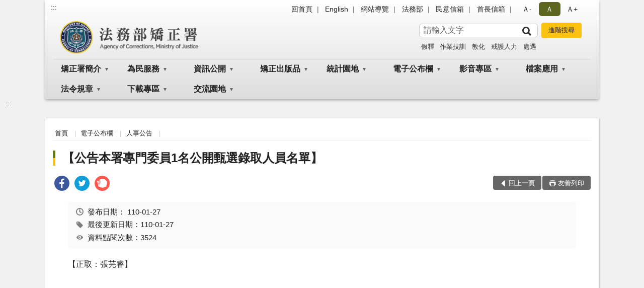

--- FILE ---
content_type: text/html; charset=utf-8
request_url: https://www.mjac.moj.gov.tw/4786/4963/4975/969245/
body_size: 18705
content:


<!doctype html>
<html lang="zh-Hant" class="no-js">
<head>
    <meta charset="utf-8">
    <meta http-equiv="X-UA-Compatible" content="IE=edge">
    <meta name="viewport" content="width=device-width, initial-scale=1">
    <meta name="format-detection" content="telephone=no">
    <meta name="Site" content="法務部矯正署">
    <meta name="Version" content="中文網">
    <meta name="PageType" content="內容頁">
    <meta name="TreeNode" content="人事公告">
    <meta name="ContentTitle" content="【公告本署專門委員1名公開甄選錄取人員名單】">

    <meta property="og:title" content="【公告本署專門委員1名公開甄選錄取人員名單】">
    <meta property="og:type" content="website" />
    <meta property="og:url" content="https://www.mjac.moj.gov.tw/4786/4963/4975/969245/" />
    <meta property="og:image" content="">
    <meta property="og:image:width" content="50%">
    <meta property="og:image:height" content="50%">
    <meta property="og:site_name" content="法務部矯正署">
    <meta property="og:description" content="【公告本署專門委員1名公開甄選錄取人員名單】" />

    <meta name="DC.Title" content="【公告本署專門委員1名公開甄選錄取人員名單】" />
    <meta name="DC.Creator" content="法務部矯正署" />
    <meta name="DC.Subject" content="【公告本署專門委員1名公開甄選錄取人員名單】" />
    <meta name="DC.Description" content="人事公告" />
    <meta name="DC.Contributor" content="法務部矯正署" />
    <meta name="DC.Type" content="文字" />
    <meta name="DC.Format" content="text" />
    <meta name="DC.Source" content="法務部矯正署" />
    <meta name="DC.Language" content="中文" />
    <meta name="DC.coverage.t.min" content="2021-01-27" />
    <meta name="DC.coverage.t.max" content="2041-01-27" />
    <meta name="DC.Publisher" content="法務部矯正署" />
    <meta name="DC.Date" content="2021-01-27" />
    <meta name="DC.Identifier" content="2.16.886.101.20003.20006" />
    <meta name="DC.Relation" content="" />
    <meta name="DC.Rights" content="法務部矯正署" />

    <meta name="Category.Theme" content="300" />
    <meta name="Category.Cake" content="600" />
    <meta name="Category.Service" content="I00" />

    <meta name="keywords" />

            <link rel="Shortcut Icon" type="image/x-icon" href="/media/27336/favicon矯正署.png" />
    <title>【公告本署專門委員1名公開甄選錄取人員名單】-人事公告-法務部矯正署</title>
    <!--HTML5 Shim and Respond.js IE8 support of HTML5 elements and media queries [if lt IE 9]>
    <script src="js/html5shiv.js"></script>
    <script src="js/respond.min.js"></script>
    <![endif]-->
    <!-- slick css-->
    <link rel="stylesheet" type="text/css" href="/Content/B/vendor/slick/slick.css" />
    <link rel="stylesheet" type="text/css" href="/Content/B/vendor/slick/slick-theme.css" />

    <!-- fancybox css -->
    <link rel="stylesheet" href="/Content/B/vendor/fancybox/fancybox.css" />

    <!-- hyUI css -->
    <link rel="stylesheet" href="/Content/B/B2_style/hyui.css">
    <link rel='stylesheet' href='/scripts/jquery-ui.css'>

    <!-- Global site tag (gtag.js) - Google Analytics -->
<script async src="https://www.googletagmanager.com/gtag/js?id=UA-38121529-1"></script>
<script>
  window.dataLayer = window.dataLayer || [];
  function gtag(){dataLayer.push(arguments);}
  gtag('js', new Date());

  gtag('config', 'UA-38121529-1');
</script>
    <!-- Google Tag Manager -->
    <script>
        (function (w, d, s, l, i) {
            w[l] = w[l] || []; w[l].push({
                'gtm.start':
                    new Date().getTime(), event: 'gtm.js'
            }); var f = d.getElementsByTagName(s)[0],
                j = d.createElement(s), dl = l != 'dataLayer' ? '&l=' + l : ''; j.async = true; j.src =
                    'https://www.googletagmanager.com/gtm.js?id=' + i + dl; f.parentNode.insertBefore(j, f);
        })(window, document, 'script', 'dataLayer', 'GTM-PVTNFB4');</script>
    <!-- End Google Tag Manager -->
<style>
    input:disabled, textarea:disabled, select:disabled {
        background-color: #f2f2f2;
    }

    .verify {
        color: blue;
    }

    .mp_slider_container,
    .marquee_container {
        position: relative;
    }
    .mp_slider_container_main {
        width: 100%;
        overflow: hidden;
        position: relative;
    }
    .slick-autoplay-toggle {
        position: absolute;
        right: 20px;
        min-width: 40px;
        top: 4.5px;
        z-index: 10;
        padding: 5px 10px;
        background: rgba(0, 0, 0, 0.7);
        color: #fff;
        border: none;
        cursor: pointer;
        font-size: 0.875rem;
        border-radius: 5px;
    }

    .marquee_container .slick-autoplay-toggle {
        right: 55px;
    }
</style>
</head>
<body>
    <!-- Google Tag Manager (noscript) -->
    <noscript>
        <iframe title="googletag" src="https://www.googletagmanager.com/ns.html?id=GTM-PVTNFB4"
                height="0" width="0" style="display:none;visibility:hidden"></iframe>
    </noscript>
    <!-- End Google Tag Manager (noscript) -->
    <!-- 直接跳主內容區 -->
    <a class="goCenter" href="#aC" tabindex="1">按Enter到主內容區</a>
    <!-- wrapper 最大寬度 -->
    <div class="wrapper">
        
<header class="header header-relative">
    <div class="container">
        <a class="accesskey" href="#aU" id="aU" accesskey="U" title="網站標題">:::</a>
        

<nav class="navigation">
    <!-- 一組ul預設靠右 可同時存在2組-->
    <ul>

                        <li>
                            <a href="/umbraco/surface/Ini/CountAndRedirectUrl?nodeId=182798" title="回首頁" target="_self" >回首頁</a>
                        </li>
                        <li>
                            <a href="/umbraco/surface/Ini/CountAndRedirectUrl?nodeId=172892" title="English(另開新視窗)" target="_blank" rel="noopener noreferrer">English</a>
                        </li>
                        <li>
                            <a href="/umbraco/surface/Ini/CountAndRedirectUrl?nodeId=182797" title="網站導覽" target="_self" >網站導覽</a>
                        </li>
                        <li>
                            <a href="/umbraco/surface/Ini/CountAndRedirectUrl?nodeId=878647" title="法務部(另開新視窗)" target="_blank" rel="noopener noreferrer">法務部</a>
                        </li>
                        <li>
                            <a href="/umbraco/surface/Ini/CountAndRedirectUrl?nodeId=652426" title="民意信箱" target="_self" >民意信箱</a>
                        </li>
                        <li>
                            <a href="/umbraco/surface/Ini/CountAndRedirectUrl?nodeId=652425" title="首長信箱" target="_self" >首長信箱</a>
                        </li>

    </ul>
    <div class="font-size">
        <ul>
            <li class="size-s">
                <a href="#" name="fontSize" role="button" aria-pressed="false" title="小字級">Ａ-</a>
            </li>
            <li class="size-m">
                <a href="#" name="fontSize" role="button" aria-pressed="true" title="中字級" class="active">Ａ</a>
            </li>
            <li class="size-l">
                <a href="#" name="fontSize" role="button" aria-pressed="false" title="大字級">Ａ+</a>
            </li>
        </ul>
    </div>
</nav>
<h1>
    <a href="/"><img src="/media/20413593/01法務部矯正署.png" alt="法務部矯正署：回首頁" /></a>
</h1>
<!-- Search Start -->
<section class="search">
    <noscript>
您的瀏覽器不支援 JavaScript 或 JavaScript已停用    </noscript>
    <form action="/5089/5105/" class="form_inline">
        <div class="form_grp">
            <label for="q">搜尋</label>
            <input name="q" id="q" type="text" placeholder="請輸入文字" accesskey="S" autocomplete="off">
            <input title="查詢" type="submit" value="查詢">
        </div>
        <div class="btn_grp">
            <input onclick="window.open('https://www.google.com.tw/advanced_search?hl=zh-TW&as_q=&num=100&as_sitesearch='+location.hostname);" type="button" value="進階搜尋" title="進階搜尋 (另開新視窗)">
        </div>
    </form>
            <div class="keywordHot">
                <ul>
                        <li>
                            <a href="/5089/5105/?q=假釋" title="假釋">假釋</a>
                        </li>
                        <li>
                            <a href="/5089/5105/?q=作業技訓" title="作業技訓">作業技訓</a>
                        </li>
                        <li>
                            <a href="/5089/5105/?q=教化" title="教化">教化</a>
                        </li>
                        <li>
                            <a href="/5089/5105/?q=戒護人力" title="戒護人力">戒護人力</a>
                        </li>
                        <li>
                            <a href="/5089/5105/?q=處遇" title="處遇">處遇</a>
                        </li>
                </ul>
            </div>
</section>
<!-- noscript -->
<noscript>
您的瀏覽器不支援JavaScript語法，JavaScript語法並不影響內容的陳述。您可使用按鍵盤上的Ctrl鍵+ (+)鍵放大/(-)鍵縮小來改變字型大小；回到上一頁可使用瀏覽器提供的 Alt+左方向鍵(←) 快速鍵功能；列印可使用瀏覽器提供的(Ctrl+P)功能。</noscript>
<!-- menu Start -->
<nav class="menu">
    <ul>
                <li>
                    <a href="https://www.mjac.moj.gov.tw/4786/4788/Normalnodelist" title="矯正署簡介" target="_self" name="menuButton" aria-expanded="false" >矯正署簡介</a>
                        <ul>
                                <li>
                                    <a href="https://www.mjac.moj.gov.tw/4786/4788/4790/92471/post" target="_self" title="沿革"  >沿革</a>
                                </li>
                                <li>
                                    <a href="https://www.mjac.moj.gov.tw/4786/4788/4794/92477/post" target="_self" title="業務職掌"  >業務職掌</a>
                                </li>
                                <li>
                                    <a href="https://www.mjac.moj.gov.tw/4786/4788/4796/92480/post" target="_self" title="署長簡介"  >署長簡介</a>
                                </li>
                                <li>
                                    <a href="https://www.mjac.moj.gov.tw/4786/4788/4798/92483/post" target="_self" title="組織架構"  >組織架構</a>
                                </li>
                                <li>
                                    <a href="https://www.mjac.moj.gov.tw/4786/4788/4800/92486/post" target="_self" title="機關導覽"  >機關導覽</a>
                                </li>
                                <li>
                                    <a href="https://www.mjac.moj.gov.tw/4786/4788/4802/1322496/post" target="_self" title="重大政策"  >重大政策</a>
                                </li>
                                <li>
                                    <a href="https://www.moj.gov.tw/2204/2205/2296/Nodelist" target="_blank" title="法務部施政重點(另開新視窗)"  rel="noopener noreferrer">法務部施政重點</a>
                                </li>
                                <li>
                                    <a href="https://www.moj.gov.tw/2204/2205/2263/Nodelist" target="_blank" title="法務部重大政策(另開新視窗)"  rel="noopener noreferrer">法務部重大政策</a>
                                </li>
                                <li>
                                    <a href="https://www.ey.gov.tw/Page/2124AB8A95F79A75" target="_blank" title="行政院重大政策(另開新視窗)"  rel="noopener noreferrer">行政院重大政策</a>
                                </li>
                                <li>
                                    <a href="https://www.ey.gov.tw/Page/D4EE9698E2D8FC64" target="_blank" title="行政院政策櫥窗(另開新視窗)"  rel="noopener noreferrer">行政院政策櫥窗</a>
                                </li>
                                <li>
                                    <a href="https://www.mjac.moj.gov.tw/4786/4788/4810/92492/post" target="_self" title="所屬機關介紹"  >所屬機關介紹</a>
                                </li>
                        </ul>

                </li>
                <li>
                    <a href="https://www.mjac.moj.gov.tw/4786/4812/Normalnodelist" title="為民服務" target="_self" name="menuButton" aria-expanded="false" >為民服務</a>
                        <ul>
                                <li>
                                    <a href="https://www.mjac.moj.gov.tw/4786/4812/4816/1693488/" target="_self" title="民意信箱"  >民意信箱</a>
                                </li>
                                <li>
                                    <a href="https://www.mjac.moj.gov.tw/4786/4812/4822/92495/post" target="_self" title="常見收容問題Q＆A"  >常見收容問題Q＆A</a>
                                </li>
                                <li>
                                    <a href="https://eservice.moj.gov.tw/1219/?Page=1&amp;PageSize=30&amp;type=441&amp;alias=depts&amp;deptName=%E7%9B%A3%E7%8D%84" target="_blank" title="單一申辦窗口(另開新視窗)"  rel="noopener noreferrer">單一申辦窗口</a>
                                </li>
                                <li>
                                    <a href="https://www.mjac.moj.gov.tw/4786/4812/4826/Lpsimplelist" target="_self" title="陳情處理規定"  >陳情處理規定</a>
                                </li>
                                <li>
                                    <a href="https://service.mjac.moj.gov.tw/" target="_blank" title="預約接見(另開新視窗)"  rel="noopener noreferrer">預約接見</a>
                                </li>
                                <li>
                                    <a href="https://prisonmuseum.moj.gov.tw/jqw_pub/" target="_blank" title="收容動態(另開新視窗)"  rel="noopener noreferrer">收容動態</a>
                                </li>
                                <li>
                                    <a href="https://shop.mjac.moj.gov.tw/" target="_blank" title="矯正商城(另開新視窗)"  rel="noopener noreferrer">矯正商城</a>
                                </li>
                                <li>
                                    <a href="https://www.mjac.moj.gov.tw/4786/4812/4834/Lpsimplelist" target="_self" title="就業資訊"  >就業資訊</a>
                                </li>
                                <li>
                                    <a href="https://www.mjac.moj.gov.tw/4786/4812/890684/Lpsimplelist" target="_self" title="公示送達"  >公示送達</a>
                                </li>
                                <li>
                                    <a href="https://www.mjac.moj.gov.tw/4786/4812/4836/Nodelist" target="_self" title="法務部教師申訴評議委員會專區" name="menuButton" aria-expanded="false" >法務部教師申訴評議委員會專區</a>
                                        <ul>
                                                <li>
                                                    <a href="https://www.mjac.moj.gov.tw/4786/4812/4836/4838/Lpsimplelist" target="_self" title="法規"  >法規</a>
                                                </li>
                                                <li>
                                                    <a href="https://www.mjac.moj.gov.tw/4786/4812/4836/4840/92504/post" target="_self" title="法務部教師申訴評議委員會作業流程"  >法務部教師申訴評議委員會作業流程</a>
                                                </li>
                                                <li>
                                                    <a href="https://www.mjac.moj.gov.tw/4786/4812/4836/4842/92508/post" target="_self" title="「法務部教師申訴評議委員會申訴書」下載"  >「法務部教師申訴評議委員會申訴書」下載</a>
                                                </li>
                                                <li>
                                                    <a href="https://www.mjac.moj.gov.tw/4786/4812/4836/4844/92511/post" target="_self" title="常見Q＆A"  >常見Q＆A</a>
                                                </li>
                                                <li>
                                                    <a href="https://www.mjac.moj.gov.tw/4786/4812/4836/884481/Lpsimplelist" target="_self" title="評議書公開"  >評議書公開</a>
                                                </li>
                                        </ul>
                                </li>
                                <li>
                                    <a href="https://www.moj.gov.tw/3035/" target="_blank" title="電子報訂閱(另開新視窗)"  rel="noopener noreferrer">電子報訂閱</a>
                                </li>
                                <li>
                                    <a href="https://www.moj.gov.tw/2807/2816/" target="_blank" title="RSS(另開新視窗)"  rel="noopener noreferrer">RSS</a>
                                </li>
                        </ul>

                </li>
                <li>
                    <a href="https://www.mjac.moj.gov.tw/4786/4848/Normalnodelist" title="資訊公開" target="_self" name="menuButton" aria-expanded="false" >資訊公開</a>
                        <ul>
                                <li>
                                    <a href="http://law.moj.gov.tw/LawClass/LawAll.aspx?PCode=I0020026" target="_self" title="政府資訊公開法"  >政府資訊公開法</a>
                                </li>
                                <li>
                                    <a href="https://www.mjac.moj.gov.tw/4786/4848/1584462/Nodelist" target="_self" title="性別主流化/性騷擾防治專區" name="menuButton" aria-expanded="false" >性別主流化/性騷擾防治專區</a>
                                        <ul>
                                                <li>
                                                    <a href="https://www.mjac.moj.gov.tw/4786/4848/1584462/1584463/1584467/post" target="_self" title="法務部矯正署性騷擾申訴管道"  >法務部矯正署性騷擾申訴管道</a>
                                                </li>
                                                <li>
                                                    <a href="https://www.moj.gov.tw/2204/2645/2735/Nodelist" target="_blank" title="法務部性別主流化/性騷擾防治專區(另開新視窗)"  rel="noopener noreferrer">法務部性別主流化/性騷擾防治專區</a>
                                                </li>
                                                <li>
                                                    <a href="https://www.mjac.moj.gov.tw/4786/4848/1584462/1585822/Lpsimplelist" target="_self" title="性別平等教育專區"  >性別平等教育專區</a>
                                                </li>
                                        </ul>
                                </li>
                                <li>
                                    <a href="https://www.mjac.moj.gov.tw/4786/4848/4869/92518/post" target="_self" title="機關組織等資訊"  >機關組織等資訊</a>
                                </li>
                                <li>
                                    <a href="https://www.mjac.moj.gov.tw/4786/4848/4873/Lpsimplelist" target="_self" title="國家賠償及申訴事件收結情形表"  >國家賠償及申訴事件收結情形表</a>
                                </li>
                                <li>
                                    <a href="https://www.mjac.moj.gov.tw/4786/4848/1447440/Nodelist" target="_self" title="廉政園地" name="menuButton" aria-expanded="false" >廉政園地</a>
                                        <ul>
                                                <li>
                                                    <a href="https://www.mjac.moj.gov.tw/4786/4848/1447440/1447442/Nodelist" target="_self" title="企業服務廉政平臺專區"  >企業服務廉政平臺專區</a>
                                                </li>
                                                <li>
                                                    <a href="https://www.mjac.moj.gov.tw/4786/4848/1447440/1447446/Lpsimplelist" target="_self" title="廉政宣導專區"  >廉政宣導專區</a>
                                                </li>
                                                <li>
                                                    <a href="https://www.mjac.moj.gov.tw/4786/4848/1447440/1001126/Lpsimplelist" target="_self" title="公職人員利益衝突迴避身分揭露專區"  >公職人員利益衝突迴避身分揭露專區</a>
                                                </li>
                                                <li>
                                                    <a href="https://www.mjac.moj.gov.tw/4786/4848/1447440/4871/Lpsimplelist" target="_self" title="請託關說登錄查察專區"  >請託關說登錄查察專區</a>
                                                </li>
                                                <li>
                                                    <a href="https://www.mjac.moj.gov.tw/4786/4848/1447440/1663906/Nodelist" target="_self" title="揭弊者保護專區"  >揭弊者保護專區</a>
                                                </li>
                                        </ul>
                                </li>
                                <li>
                                    <a href="https://www.mjac.moj.gov.tw/4786/4848/4875/Lpsimplelist" target="_self" title="內部控制聲明書"  >內部控制聲明書</a>
                                </li>
                                <li>
                                    <a href="https://www.mjac.moj.gov.tw/4786/4848/4877/Nodelist" target="_self" title="預算、決算書及會計報告" name="menuButton" aria-expanded="false" >預算、決算書及會計報告</a>
                                        <ul>
                                                <li>
                                                    <a href="https://www.mjac.moj.gov.tw/4786/4848/4877/4879/Nodelist" target="_self" title="預算書"  >預算書</a>
                                                </li>
                                                <li>
                                                    <a href="https://www.mjac.moj.gov.tw/4786/4848/4877/4885/Nodelist" target="_self" title="決算書"  >決算書</a>
                                                </li>
                                                <li>
                                                    <a href="https://www.mjac.moj.gov.tw/4786/4848/4877/4891/Nodelist" target="_self" title="會計報告"  >會計報告</a>
                                                </li>
                                        </ul>
                                </li>
                                <li>
                                    <a href="https://www.mjac.moj.gov.tw/4786/4848/4897/Lpsimplelist" target="_self" title="監所興革小組會議紀錄"  >監所興革小組會議紀錄</a>
                                </li>
                                <li>
                                    <a href="https://www.mjac.moj.gov.tw/4786/4848/5341/Lpsimplelist" target="_self" title="司法改革附件專區"  >司法改革附件專區</a>
                                </li>
                                <li>
                                    <a href="https://www.mjac.moj.gov.tw/4786/4848/4899/Lpsimplelist" target="_self" title="受刑人子女就學補助相關資訊"  >受刑人子女就學補助相關資訊</a>
                                </li>
                                <li>
                                    <a href="https://www.mjac.moj.gov.tw/4786/4848/4901/Lpsimplelist" target="_self" title="專案報告"  >專案報告</a>
                                </li>
                                <li>
                                    <a href="https://www.mjac.moj.gov.tw/4786/4848/653249/Lpsimplelist" target="_self" title="受贈財物總表"  >受贈財物總表</a>
                                </li>
                                <li>
                                    <a href="https://www.mjac.moj.gov.tw/4786/4848/885490/885606/post" target="_self" title="公共設施維護管理"  >公共設施維護管理</a>
                                </li>
                                <li>
                                    <a href="https://www.mjac.moj.gov.tw/4786/4848/894306/894307/Lpsimplelist" target="_self" title="支付或接受之補助" name="menuButton" aria-expanded="false" >支付或接受之補助</a>
                                        <ul>
                                                <li>
                                                    <a href="https://www.mjac.moj.gov.tw/4786/4848/894306/894307/894309/post" target="_self" title="對民間團體及個人補(捐)助資料"  >對民間團體及個人補(捐)助資料</a>
                                                </li>
                                        </ul>
                                </li>
                                <li>
                                    <a href="https://www.mjac.moj.gov.tw/4786/4848/916778/Lpsimplelist" target="_self" title="復審決定書查詢"  >復審決定書查詢</a>
                                </li>
                                <li>
                                    <a href="https://www.mjac.moj.gov.tw/4786/4848/959630/1263519/post" target="_self" title="政策宣導廣告執行情形"  >政策宣導廣告執行情形</a>
                                </li>
                                <li>
                                    <a href="https://www.mjac.moj.gov.tw/4786/4848/1082090/Lpsimplelist" target="_self" title="委託研究案"  >委託研究案</a>
                                </li>
                                <li>
                                    <a href="/media/20659741/補償金給付情形公告.pdf?mediaDL=true" target="_blank" title="補償金給付情形.pdf(另開新視窗)"  rel="noopener noreferrer">補償金給付情形</a>
                                </li>
                                <li>
                                    <a href="https://www.mjac.moj.gov.tw/4786/4848/886560/Nodelist" target="_self" title="外部視察專區" name="menuButton" aria-expanded="false" >外部視察專區</a>
                                        <ul>
                                                <li>
                                                    <a href="https://www.mjac.moj.gov.tw/4786/4848/886560/886573/Lpsimplelist" target="_self" title="外部視察小組"  >外部視察小組</a>
                                                </li>
                                                <li>
                                                    <a href="https://www.mjac.moj.gov.tw/4786/4848/886560/1091389/Nodelist" target="_self" title="外部視察報告(109-113)"  >外部視察報告(109-113)</a>
                                                </li>
                                                <li>
                                                    <a href="https://www.mjac.moj.gov.tw/4786/4848/886560/1653436/Nodelist" target="_self" title="外部視察報告(114-118)"  >外部視察報告(114-118)</a>
                                                </li>
                                                <li>
                                                    <a href="https://www.mjac.moj.gov.tw/4786/4848/886560/1169119/Lpsimplelist" target="_self" title="參考資料專區"  >參考資料專區</a>
                                                </li>
                                        </ul>
                                </li>
                                <li>
                                    <a href="/media/20618511/11306版-受刑人假釋審核評估量表.pdf?mediaDL=true" target="_blank" title="受刑人假釋審核評估量表.pdf(另開新視窗)"  rel="noopener noreferrer">受刑人假釋審核評估量表</a>
                                </li>
                        </ul>

                </li>
                <li>
                    <a href="https://www.mjac.moj.gov.tw/4786/4905/Normalnodelist" title="矯正出版品" target="_self" name="menuButton" aria-expanded="false" >矯正出版品</a>
                        <ul>
                                <li>
                                    <a href="https://www.mjac.moj.gov.tw/4786/4905/797768/Lpsimplelist" target="_self" title="矯正署年報(Annual Report)"  >矯正署年報(Annual Report)</a>
                                </li>
                                <li>
                                    <a href="https://www.mjac.moj.gov.tw/4786/4905/4907/92698/post" target="_self" title="矯正白皮書"  >矯正白皮書</a>
                                </li>
                                <li>
                                    <a href="https://www.mjac.moj.gov.tw/4786/4905/4909/Lpsimplelist" target="_self" title="矯政期刊"  >矯政期刊</a>
                                </li>
                                <li>
                                    <a href="https://www.mjac.moj.gov.tw/4786/4905/4911/92733/post" target="_self" title="長路-小說文藝創作合輯"  >長路-小說文藝創作合輯</a>
                                </li>
                                <li>
                                    <a href="https://www.mjac.moj.gov.tw/4786/4905/4915/92759/post" target="_self" title="這裡獄見愛"  >這裡獄見愛</a>
                                </li>
                                <li>
                                    <a href="https://www.mjac.moj.gov.tw/4786/4905/4917/Lpsimplelist" target="_self" title="彩繪人生 - 收容人生命教育繪本創作合輯"  >彩繪人生 - 收容人生命教育繪本創作合輯</a>
                                </li>
                                <li>
                                    <a href="https://www.mjac.moj.gov.tw/4786/4905/1570804/1570820/post" target="_self" title="書法作品集"  >書法作品集</a>
                                </li>
                                <li>
                                    <a href="https://www.mjac.moj.gov.tw/4786/4905/4919/92762/post" target="_self" title="法務部矯正署成立特刊"  >法務部矯正署成立特刊</a>
                                </li>
                                <li>
                                    <a href="https://www.mjac.moj.gov.tw/4786/4905/4921/Lpsimplelist" target="_self" title="矯正月刊(矯訓所刊物)"  >矯正月刊(矯訓所刊物)</a>
                                </li>
                                <li>
                                    <a href="http://www.humanrights.moj.gov.tw/cp-1108-110763-afc76-200.html" target="_blank" title="法務部人權攻略：矯正小故事，人權大道理(另開新視窗)"  rel="noopener noreferrer">法務部人權攻略：矯正小故事，人權大道理</a>
                                </li>
                                <li>
                                    <a href="https://www.mjac.moj.gov.tw/4786/4905/1110290/Nodelist" target="_self" title="修復式司法宣導專區" name="menuButton" aria-expanded="false" >修復式司法宣導專區</a>
                                        <ul>
                                                <li>
                                                    <a href="https://www.mjac.moj.gov.tw/4786/4905/1110290/1110299/1110355/post" target="_self" title="修復式司法感人故事徵文比賽-『獄』起重生－修復愛"  >修復式司法感人故事徵文比賽-『獄』起重生－修復愛</a>
                                                </li>
                                                <li>
                                                    <a href="https://www.mjac.moj.gov.tw/4786/4905/1110290/1126730/Lpsimplelist" target="_self" title="『收刀入鞘』系列微電影"  >『收刀入鞘』系列微電影</a>
                                                </li>
                                                <li>
                                                    <a href="https://www.mjac.moj.gov.tw/4786/4905/1110290/1236485/1236490/post" target="_self" title="修復式藝術-畫中畫(話)創作合輯電子書"  >修復式藝術-畫中畫(話)創作合輯電子書</a>
                                                </li>
                                        </ul>
                                </li>
                        </ul>

                </li>
                <li>
                    <a href="https://www.mjac.moj.gov.tw/4786/4923/Normalnodelist" title="統計園地" target="_self" name="menuButton" aria-expanded="false" >統計園地</a>
                        <ul>
                                <li>
                                    <a href="https://www.rjsd.moj.gov.tw/RJSDWeb/indicator/Indicator.aspx#scroll-nav__kind__C" target="_blank" title="矯正統計指標(另開新視窗)"  rel="noopener noreferrer">矯正統計指標</a>
                                </li>
                                <li>
                                    <a href="https://www.mjac.moj.gov.tw/4786/4923/4941/1298433/post" target="_self" title="矯正統計摘要"  >矯正統計摘要</a>
                                </li>
                                <li>
                                    <a href="https://www.mjac.moj.gov.tw/4786/4923/4925/1298427/post" target="_self" title="矯正性別統計"  >矯正性別統計</a>
                                </li>
                                <li>
                                    <a href="https://www.mjac.moj.gov.tw/4786/4923/4943/1298440/post" target="_self" title="矯正常用統計表"  >矯正常用統計表</a>
                                </li>
                                <li>
                                    <a href="https://www.rjsd.moj.gov.tw/RJSDWeb/common/WebList2.aspx?menu=AYA_SPECIAL_REPORT" target="_blank" title="法務統計分析(另開新視窗)"  rel="noopener noreferrer">法務統計分析</a>
                                </li>
                                <li>
                                    <a href="https://www.rjsd.moj.gov.tw/RJSDWeb/common/SubMenu.aspx?menu=BOOK" target="_blank" title="統計電子書刊(另開新視窗)"  rel="noopener noreferrer">統計電子書刊</a>
                                </li>
                                <li>
                                    <a href="https://www.rjsd.moj.gov.tw/RJSDWeb/common/RelatedWebsite.aspx" target="_blank" title="相關統計網站(另開新視窗)"  rel="noopener noreferrer">相關統計網站</a>
                                </li>
                                <li>
                                    <a href="https://www.mjac.moj.gov.tw/4786/4923/4961/Lpsimplelist" target="_self" title="園地導覽"  >園地導覽</a>
                                </li>
                        </ul>

                </li>
                <li>
                    <a href="https://www.mjac.moj.gov.tw/4786/4963/Normalnodelist" title="電子公布欄" target="_self" name="menuButton" aria-expanded="false" >電子公布欄</a>
                        <ul>
                                <li>
                                    <a href="https://www.mjac.moj.gov.tw/4786/4963/4965/Lpsimplelist" target="_self" title="新聞訊息"  >新聞訊息</a>
                                </li>
                                <li>
                                    <a href="https://www.mjac.moj.gov.tw/4786/4963/4969/Lpsimplelist" target="_self" title="機關活動報導"  >機關活動報導</a>
                                </li>
                                <li>
                                    <a href="https://www.mjac.moj.gov.tw/4786/4963/4971/Lpsimplelist" target="_self" title="業務宣導"  >業務宣導</a>
                                </li>
                                <li>
                                    <a href="https://www.mjac.moj.gov.tw/4786/4963/4975/Lpsimplelist" target="_self" title="人事公告"  >人事公告</a>
                                </li>
                                <li>
                                    <a href="https://www.mjac.moj.gov.tw/4786/4963/1101145/Lpsimplelist" target="_self" title="聯合採購專區"  >聯合採購專區</a>
                                </li>
                        </ul>

                </li>
                <li>
                    <a href="https://www.mjac.moj.gov.tw/4786/4979/Normalnodelist" title="影音專區" target="_self" name="menuButton" aria-expanded="false" >影音專區</a>
                        <ul>
                                <li>
                                    <a href="https://www.moj.gov.tw/2204/2771/45424/Lpsimplelist" target="_blank" title="法務部影音專區(另開新視窗)"  rel="noopener noreferrer">法務部影音專區</a>
                                </li>
                                <li>
                                    <a href="http://www.youtube.com/channel/UCB-FYuJtJTXAX6jH44zljSQ/videos" target="_blank" title="本署動畫影音(另開新視窗)"  rel="noopener noreferrer">本署動畫影音</a>
                                </li>
                                <li>
                                    <a href="https://www.mjac.moj.gov.tw/4786/4979/4987/Nodelist" target="_self" title="微電影專區" name="menuButton" aria-expanded="false" >微電影專區</a>
                                        <ul>
                                                <li>
                                                    <a href="https://www.mjac.moj.gov.tw/4786/4979/4987/4989/Lpsimplelist" target="_self" title="大專院校矯正微電影創作比賽得獎作品"  >大專院校矯正微電影創作比賽得獎作品</a>
                                                </li>
                                                <li>
                                                    <a href="https://www.mjac.moj.gov.tw/4786/4979/4987/4991/Lpsimplelist" target="_self" title="矯正機關生命教育微電影"  >矯正機關生命教育微電影</a>
                                                </li>
                                                <li>
                                                    <a href="https://www.mjac.moj.gov.tw/4786/4979/4987/4995/94612/post" target="_self" title="微電影專區-鹹水雞的滋味"  >微電影專區-鹹水雞的滋味</a>
                                                </li>
                                        </ul>
                                </li>
                        </ul>

                </li>
                <li>
                    <a href="https://www.mjac.moj.gov.tw/4786/5005/Normalnodelist" title="檔案應用" target="_self" name="menuButton" aria-expanded="false" >檔案應用</a>
                        <ul>
                                <li>
                                    <a href="https://www.mjac.moj.gov.tw/4786/5005/5007/Nodelist" target="_self" title="獄政檔案文物展示區" name="menuButton" aria-expanded="false" >獄政檔案文物展示區</a>
                                        <ul>
                                                <li>
                                                    <a href="https://www.mjac.moj.gov.tw/4786/5005/5007/5009/94654/post" target="_self" title="獄政博物館"  >獄政博物館</a>
                                                </li>
                                                <li>
                                                    <a href="https://www.mjac.moj.gov.tw/4786/5005/5007/182968/182972/post" target="_self" title="歷史印記(含電子書)"  >歷史印記(含電子書)</a>
                                                </li>
                                                <li>
                                                    <a href="https://www.mjac.moj.gov.tw/4786/5005/5007/5011/883007/post" target="_self" title="矯正印記(電子書)"  >矯正印記(電子書)</a>
                                                </li>
                                                <li>
                                                    <a href="https://www.mjac.moj.gov.tw/4786/5005/5007/5013/94659/post" target="_self" title="獄政暨檢察文物特展紀實(電子書)"  >獄政暨檢察文物特展紀實(電子書)</a>
                                                </li>
                                                <li>
                                                    <a href="https://shop.mjac.moj.gov.tw/" target="_blank" title="自營產品展售商城(另開新視窗)"  rel="noopener noreferrer">自營產品展售商城</a>
                                                </li>
                                                <li>
                                                    <a href="https://www.mjac.moj.gov.tw/4786/5005/5007/5021/883815/post" target="_self" title="工藝聯展(電子書)"  >工藝聯展(電子書)</a>
                                                </li>
                                                <li>
                                                    <a href="https://www.mjac.moj.gov.tw/4786/5005/5007/5025/883811/post" target="_self" title="美食聯展(電子書)"  >美食聯展(電子書)</a>
                                                </li>
                                                <li>
                                                    <a href="https://www.mjac.moj.gov.tw/4786/5005/5007/5027/883807/post" target="_self" title="農牧生態保育展(電子書)"  >農牧生態保育展(電子書)</a>
                                                </li>
                                        </ul>
                                </li>
                                <li>
                                    <a href="https://www.mjac.moj.gov.tw/4786/5005/5029/Nodelist" target="_self" title="檔案管理宣導區" name="menuButton" aria-expanded="false" >檔案管理宣導區</a>
                                        <ul>
                                                <li>
                                                    <a href="https://www.mjac.moj.gov.tw/4786/5005/5029/5031/94662/post" target="_self" title="檔案宣導資訊"  >檔案宣導資訊</a>
                                                </li>
                                                <li>
                                                    <a href="https://www.mjac.moj.gov.tw/4786/5005/5029/183142/Lpsimplelist" target="_self" title="法務部矯正署檔案管理宣導活動"  >法務部矯正署檔案管理宣導活動</a>
                                                </li>
                                        </ul>
                                </li>
                                <li>
                                    <a href="https://www.mjac.moj.gov.tw/4786/5005/5344/Lpsimplelist" target="_self" title="檔案應用申請區"  >檔案應用申請區</a>
                                </li>
                        </ul>

                </li>
                <li>
                    <a href="https://www.mjac.moj.gov.tw/4786/5033/Normalnodelist" title="法令規章" target="_self" name="menuButton" aria-expanded="false" >法令規章</a>
                        <ul>
                                <li>
                                    <a href="http://law.moj.gov.tw/" target="_blank" title="全國法規資料庫(另開新視窗)"  rel="noopener noreferrer">全國法規資料庫</a>
                                </li>
                                <li>
                                    <a href="http://mojlaw.moj.gov.tw/" target="_blank" title="法務部主管法規查詢系統(另開新視窗)"  rel="noopener noreferrer">法務部主管法規查詢系統</a>
                                </li>
                                <li>
                                    <a href="https://www.mjac.moj.gov.tw/4786/5033/1343203/Lpsimplelist" target="_self" title="勤休新制專區"  >勤休新制專區</a>
                                </li>
                        </ul>

                </li>
                <li>
                    <a href="https://www.mjac.moj.gov.tw/4786/5041/Normalnodelist" title="下載專區" target="_self" name="menuButton" aria-expanded="false" >下載專區</a>
                        <ul>
                                <li>
                                    <a href="https://www.moj.gov.tw/2204/2771/2778/Nodelist" target="_blank" title="宣導資料下載(另開新視窗)"  rel="noopener noreferrer">宣導資料下載</a>
                                </li>
                                <li>
                                    <a href="https://www.mjac.moj.gov.tw/4786/5041/5051/94832/post" target="_self" title="矯正體系專有名詞中英對照表"  >矯正體系專有名詞中英對照表</a>
                                </li>
                                <li>
                                    <a href="https://www.flickr.com/photos/115678395@N05/sets/" target="_blank" title="電子相簿(另開新視窗)"  rel="noopener noreferrer">電子相簿</a>
                                </li>
                                <li>
                                    <a href="https://aedoc.moj.gov.tw/attch/" target="_blank" title="電子公文附件區(另開新視窗)"  rel="noopener noreferrer">電子公文附件區</a>
                                </li>
                                <li>
                                    <a href="https://www.mjac.moj.gov.tw/4786/5041/5061/94959/post" target="_self" title="法務部矯正署LOGO"  >法務部矯正署LOGO</a>
                                </li>
                                <li>
                                    <a href="https://www.mjac.moj.gov.tw/4786/5041/5063/231588/post" target="_self" title="矯正署署歌-矯正頌"  >矯正署署歌-矯正頌</a>
                                </li>
                                <li>
                                    <a href="/media/20526448/犯罪被害人意見調查表.pdf?mediaDL=true" target="_blank" title="犯罪被害人意見調查表.pdf(另開新視窗)"  rel="noopener noreferrer">犯罪被害人意見調查表</a>
                                </li>
                        </ul>

                </li>
                <li>
                    <a href="https://www.mjac.moj.gov.tw/4786/5071/Normalnodelist" title="交流園地" target="_self" name="menuButton" aria-expanded="false" >交流園地</a>
                        <ul>
                                <li>
                                    <a href="https://www.mjac.moj.gov.tw/4786/5071/5073/Lpsimplelist" target="_self" title="兩岸文化交流"  >兩岸文化交流</a>
                                </li>
                                <li>
                                    <a href="https://www.mjac.moj.gov.tw/4786/5071/5075/175979/post" target="_self" title="國外網站連結"  >國外網站連結</a>
                                </li>
                        </ul>

                </li>
    </ul>
</nav>


    </div>
</header>
<div id="center" class="main innerpage">
    <a class="accesskey" href="#aC" id="aC" accesskey="C" title="主要內容區">:::</a>
    <div class="container">
        <!-- content為一定要存在之內容區 -->
        <div class="content">
            <!-- breadcrumb路徑 -->
            
    <div class="breadcrumb">
        <ul>
                    <li>
                        <a href="/">首頁</a>
                    </li>
                    <li>
                        <a href="https://www.mjac.moj.gov.tw/4786/4963/Normalnodelist" title="電子公布欄" target="_self" >電子公布欄</a>
                    </li>
                    <li>
                        <a href="https://www.mjac.moj.gov.tw/4786/4963/4975/Lpsimplelist" title="人事公告" target="_self" >人事公告</a>
                    </li>
            
        </ul>
    </div>

            <!-- h2節點 -->
            <h2 class="title" tabindex="0">【公告本署專門委員1名公開甄選錄取人員名單】</h2>
                <div class="share ">
                    <ul>
                        <li>
                            <a role="link" title="facebook(另開新視窗)" href="javascript:desc='';via='';if(document.referrer)via=document.referrer;if(typeof(_ref)!='undefined')via=_ref;if(window.getSelection)desc=window.getSelection();if(document.getSelection)desc=document.getSelection();if(document.selection)desc=document.selection.createRange().text;void(open('https://www.facebook.com/share.php?u='+encodeURIComponent(location.href)));"><img src="/content/A/images/basic/icon_facebook.svg" alt="facebook "></a>
                        </li>
                        <li>
                            <a role="link" title="twitter(另開新視窗)" href="javascript:void(window.open('https://twitter.com/home/?status='.concat(encodeURIComponent(document.title)).concat(' ').concat(encodeURIComponent(location.href))));"><img src="/content/A/images/basic/icon_twitter.svg " alt="twitter "></a>
                        </li>
                        <li>
                            <a role="link" title="plurk(另開新視窗)" href="javascript:void(window.open('https://www.plurk.com/?qualifier=shares&amp;status='.concat(encodeURIComponent(location.href)).concat(' ').concat('(').concat(encodeURIComponent(document.title)).concat(')')));"><img src="/content/A/images/basic/function_plurk.png " alt="plurk "></a>
                        </li>
                        
                    </ul>
                </div>
                        <!-- function功能區塊 -->
            <div class="function">
                <ul>
                    <li class="back icon_back">
                        <a role="button" href="javascript:window.location =document.referrer;">回上一頁</a>
                    </li>
                        <li class="print icon_print">
                            <a role="button" href="javascript:window.print();">友善列印</a>
                        </li>
                                    </ul>
            </div>
            
<style>
    .file_download li a[href*=".pdf"]:after {
        background: url(/Content/A/images/basic/icon_pdf.jpg);
    }

    .file_download li a[href*=".doc"]:after {
        background: url(/Content/A/images/basic/icon_doc.jpg);
    }

    .file_download li a[href*=".odf"]:after {
        background: url(/Content/A/images/basic/icon_odf.jpg);
    }

    .file_download li a[href*=".odt"]:after {
        background: url(/Content/A/images/basic/icon_odt.jpg);
    }

    .file_download li a[href*=".xls"]:after {
        background: url(/Content/A/images/basic/icon_xls.jpg);
    }

    .file_download li a[href*=".ppt"]:after {
        background: url(/Content/A/images/basic/icon_ppt.jpg);
    }

    .file_download li a[href*=".jpg"]:after {
        background: url(/Content/A/images/basic/icon_jpg.jpg);
    }

    .file_download li a[href*=".mp3"]:after {
        background: url(/Content/A/images/basic/icon_mp3.jpg);
    }

    .file_download li a[href*=".mov"]:after {
        background: url(/Content/A/images/basic/icon_mov.jpg);
    }

    .file_download li a[href*=".txt"]:after {
        background: url(/Content/A/images/basic/icon_txt.jpg);
    }

    .file_download li a[href*=".dot"]:after {
        background: url(/Content/A/images/basic/icon_dot.jpg);
    }

    .file_download li a[href*=".zip"]:after {
        background: url(/Content/A/images/basic/icon_zip.jpg);
    }
</style>
            <!-- CP Start -->
            <section class="cp ">
                <div class="info">
                    <ul>
                        <li>
                            <i class="i_clock"></i>發布日期：
                            <time datetime="2021-01-27 09:30:27" title="發布日期">110-01-27</time>
                        </li>
                        <li>
                            <i class="i_tag"></i>最後更新日期：110-01-27
                        </li>
                        <li>
                            <i class="i_view"></i>資料點閱次數：3524
                        </li>
                    </ul>
                </div>
                <p>【正取：張芫睿】</p>
                
            </section>
            <!-- CP End -->
            <!-- cp_slider+slick_lightbox -->
            <!-- weblink 外部連結 -->
            <!-- file download 檔案下載 -->



        </div>
    </div>
</div>

<!-- fatfooter Start -->
<section class="fatfooter">
    <div class="container">
        <button type="button" name="收合" class="btn btn-fatfooter">收合</button>
        <nav>
            <ul>
                        <li>
                            <a href="https://www.mjac.moj.gov.tw/4786/4788/Normalnodelist"  target="_self" title="矯正署簡介" >矯正署簡介</a>
                                    <ul>
                                            <li>
                                                <a href="https://www.mjac.moj.gov.tw/4786/4788/4790/92471/post" target="_self" title="沿革" >沿革</a>
                                            </li>
                                            <li>
                                                <a href="https://www.mjac.moj.gov.tw/4786/4788/4794/92477/post" target="_self" title="業務職掌" >業務職掌</a>
                                            </li>
                                            <li>
                                                <a href="https://www.mjac.moj.gov.tw/4786/4788/4796/92480/post" target="_self" title="署長簡介" >署長簡介</a>
                                            </li>
                                            <li>
                                                <a href="https://www.mjac.moj.gov.tw/4786/4788/4798/92483/post" target="_self" title="組織架構" >組織架構</a>
                                            </li>
                                            <li>
                                                <a href="https://www.mjac.moj.gov.tw/4786/4788/4800/92486/post" target="_self" title="機關導覽" >機關導覽</a>
                                            </li>
                                            <li>
                                                <a href="https://www.mjac.moj.gov.tw/4786/4788/4802/1322496/post" target="_self" title="重大政策" >重大政策</a>
                                            </li>
                                            <li>
                                                <a href="https://www.moj.gov.tw/2204/2205/2296/Nodelist" target="_blank" title="法務部施政重點(另開新視窗)" rel="noopener noreferrer">法務部施政重點</a>
                                            </li>
                                            <li>
                                                <a href="https://www.moj.gov.tw/2204/2205/2263/Nodelist" target="_blank" title="法務部重大政策(另開新視窗)" rel="noopener noreferrer">法務部重大政策</a>
                                            </li>
                                            <li>
                                                <a href="https://www.ey.gov.tw/Page/2124AB8A95F79A75" target="_blank" title="行政院重大政策(另開新視窗)" rel="noopener noreferrer">行政院重大政策</a>
                                            </li>
                                            <li>
                                                <a href="https://www.ey.gov.tw/Page/D4EE9698E2D8FC64" target="_blank" title="行政院政策櫥窗(另開新視窗)" rel="noopener noreferrer">行政院政策櫥窗</a>
                                            </li>
                                            <li>
                                                <a href="https://www.mjac.moj.gov.tw/4786/4788/4810/92492/post" target="_self" title="所屬機關介紹" >所屬機關介紹</a>
                                            </li>
                                    </ul>

                        </li>
                        <li>
                            <a href="https://www.mjac.moj.gov.tw/4786/4812/Normalnodelist"  target="_self" title="為民服務" >為民服務</a>
                                    <ul>
                                            <li>
                                                <a href="https://www.mjac.moj.gov.tw/4786/4812/4816/1693488/" target="_self" title="民意信箱" >民意信箱</a>
                                            </li>
                                            <li>
                                                <a href="https://www.mjac.moj.gov.tw/4786/4812/4822/92495/post" target="_self" title="常見收容問題Q＆A" >常見收容問題Q＆A</a>
                                            </li>
                                            <li>
                                                <a href="https://eservice.moj.gov.tw/1219/?Page=1&amp;PageSize=30&amp;type=441&amp;alias=depts&amp;deptName=%E7%9B%A3%E7%8D%84" target="_blank" title="單一申辦窗口(另開新視窗)" rel="noopener noreferrer">單一申辦窗口</a>
                                            </li>
                                            <li>
                                                <a href="https://www.mjac.moj.gov.tw/4786/4812/4826/Lpsimplelist" target="_self" title="陳情處理規定" >陳情處理規定</a>
                                            </li>
                                            <li>
                                                <a href="https://service.mjac.moj.gov.tw/" target="_blank" title="預約接見(另開新視窗)" rel="noopener noreferrer">預約接見</a>
                                            </li>
                                            <li>
                                                <a href="https://prisonmuseum.moj.gov.tw/jqw_pub/" target="_blank" title="收容動態(另開新視窗)" rel="noopener noreferrer">收容動態</a>
                                            </li>
                                            <li>
                                                <a href="https://shop.mjac.moj.gov.tw/" target="_blank" title="矯正商城(另開新視窗)" rel="noopener noreferrer">矯正商城</a>
                                            </li>
                                            <li>
                                                <a href="https://www.mjac.moj.gov.tw/4786/4812/4834/Lpsimplelist" target="_self" title="就業資訊" >就業資訊</a>
                                            </li>
                                            <li>
                                                <a href="https://www.mjac.moj.gov.tw/4786/4812/890684/Lpsimplelist" target="_self" title="公示送達" >公示送達</a>
                                            </li>
                                            <li>
                                                <a href="https://www.mjac.moj.gov.tw/4786/4812/4836/Nodelist" target="_self" title="法務部教師申訴評議委員會專區" >法務部教師申訴評議委員會專區</a>
                                            </li>
                                            <li>
                                                <a href="https://www.moj.gov.tw/3035/" target="_blank" title="電子報訂閱(另開新視窗)" rel="noopener noreferrer">電子報訂閱</a>
                                            </li>
                                            <li>
                                                <a href="https://www.moj.gov.tw/2807/2816/" target="_blank" title="RSS(另開新視窗)" rel="noopener noreferrer">RSS</a>
                                            </li>
                                    </ul>

                        </li>
                        <li>
                            <a href="https://www.mjac.moj.gov.tw/4786/4848/Normalnodelist"  target="_self" title="資訊公開" >資訊公開</a>
                                    <ul>
                                            <li>
                                                <a href="http://law.moj.gov.tw/LawClass/LawAll.aspx?PCode=I0020026" target="_self" title="政府資訊公開法" >政府資訊公開法</a>
                                            </li>
                                            <li>
                                                <a href="https://www.mjac.moj.gov.tw/4786/4848/1584462/Nodelist" target="_self" title="性別主流化/性騷擾防治專區" >性別主流化/性騷擾防治專區</a>
                                            </li>
                                            <li>
                                                <a href="https://www.mjac.moj.gov.tw/4786/4848/4869/92518/post" target="_self" title="機關組織等資訊" >機關組織等資訊</a>
                                            </li>
                                            <li>
                                                <a href="https://www.mjac.moj.gov.tw/4786/4848/4873/Lpsimplelist" target="_self" title="國家賠償及申訴事件收結情形表" >國家賠償及申訴事件收結情形表</a>
                                            </li>
                                            <li>
                                                <a href="https://www.mjac.moj.gov.tw/4786/4848/1447440/Nodelist" target="_self" title="廉政園地" >廉政園地</a>
                                            </li>
                                            <li>
                                                <a href="https://www.mjac.moj.gov.tw/4786/4848/4875/Lpsimplelist" target="_self" title="內部控制聲明書" >內部控制聲明書</a>
                                            </li>
                                            <li>
                                                <a href="https://www.mjac.moj.gov.tw/4786/4848/4877/Nodelist" target="_self" title="預算、決算書及會計報告" >預算、決算書及會計報告</a>
                                            </li>
                                            <li>
                                                <a href="https://www.mjac.moj.gov.tw/4786/4848/4897/Lpsimplelist" target="_self" title="監所興革小組會議紀錄" >監所興革小組會議紀錄</a>
                                            </li>
                                            <li>
                                                <a href="https://www.mjac.moj.gov.tw/4786/4848/5341/Lpsimplelist" target="_self" title="司法改革附件專區" >司法改革附件專區</a>
                                            </li>
                                            <li>
                                                <a href="https://www.mjac.moj.gov.tw/4786/4848/4899/Lpsimplelist" target="_self" title="受刑人子女就學補助相關資訊" >受刑人子女就學補助相關資訊</a>
                                            </li>
                                            <li>
                                                <a href="https://www.mjac.moj.gov.tw/4786/4848/4901/Lpsimplelist" target="_self" title="專案報告" >專案報告</a>
                                            </li>
                                            <li>
                                                <a href="https://www.mjac.moj.gov.tw/4786/4848/653249/Lpsimplelist" target="_self" title="受贈財物總表" >受贈財物總表</a>
                                            </li>
                                            <li>
                                                <a href="https://www.mjac.moj.gov.tw/4786/4848/885490/885606/post" target="_self" title="公共設施維護管理" >公共設施維護管理</a>
                                            </li>
                                            <li>
                                                <a href="https://www.mjac.moj.gov.tw/4786/4848/894306/894307/Lpsimplelist" target="_self" title="支付或接受之補助" >支付或接受之補助</a>
                                            </li>
                                            <li>
                                                <a href="https://www.mjac.moj.gov.tw/4786/4848/916778/Lpsimplelist" target="_self" title="復審決定書查詢" >復審決定書查詢</a>
                                            </li>
                                            <li>
                                                <a href="https://www.mjac.moj.gov.tw/4786/4848/959630/1263519/post" target="_self" title="政策宣導廣告執行情形" >政策宣導廣告執行情形</a>
                                            </li>
                                            <li>
                                                <a href="https://www.mjac.moj.gov.tw/4786/4848/1082090/Lpsimplelist" target="_self" title="委託研究案" >委託研究案</a>
                                            </li>
                                            <li>
                                                <a href="/media/20659741/補償金給付情形公告.pdf?mediaDL=true" target="_blank" title="補償金給付情形.pdf(另開新視窗)" rel="noopener noreferrer">補償金給付情形</a>
                                            </li>
                                            <li>
                                                <a href="https://www.mjac.moj.gov.tw/4786/4848/886560/Nodelist" target="_self" title="外部視察專區" >外部視察專區</a>
                                            </li>
                                            <li>
                                                <a href="/media/20618511/11306版-受刑人假釋審核評估量表.pdf?mediaDL=true" target="_blank" title="受刑人假釋審核評估量表.pdf(另開新視窗)" rel="noopener noreferrer">受刑人假釋審核評估量表</a>
                                            </li>
                                    </ul>

                        </li>
                        <li>
                            <a href="https://www.mjac.moj.gov.tw/4786/4905/Normalnodelist"  target="_self" title="矯正出版品" >矯正出版品</a>
                                    <ul>
                                            <li>
                                                <a href="https://www.mjac.moj.gov.tw/4786/4905/797768/Lpsimplelist" target="_self" title="矯正署年報(Annual Report)" >矯正署年報(Annual Report)</a>
                                            </li>
                                            <li>
                                                <a href="https://www.mjac.moj.gov.tw/4786/4905/4907/92698/post" target="_self" title="矯正白皮書" >矯正白皮書</a>
                                            </li>
                                            <li>
                                                <a href="https://www.mjac.moj.gov.tw/4786/4905/4909/Lpsimplelist" target="_self" title="矯政期刊" >矯政期刊</a>
                                            </li>
                                            <li>
                                                <a href="https://www.mjac.moj.gov.tw/4786/4905/4911/92733/post" target="_self" title="長路-小說文藝創作合輯" >長路-小說文藝創作合輯</a>
                                            </li>
                                            <li>
                                                <a href="https://www.mjac.moj.gov.tw/4786/4905/4915/92759/post" target="_self" title="這裡獄見愛" >這裡獄見愛</a>
                                            </li>
                                            <li>
                                                <a href="https://www.mjac.moj.gov.tw/4786/4905/4917/Lpsimplelist" target="_self" title="彩繪人生 - 收容人生命教育繪本創作合輯" >彩繪人生 - 收容人生命教育繪本創作合輯</a>
                                            </li>
                                            <li>
                                                <a href="https://www.mjac.moj.gov.tw/4786/4905/1570804/1570820/post" target="_self" title="書法作品集" >書法作品集</a>
                                            </li>
                                            <li>
                                                <a href="https://www.mjac.moj.gov.tw/4786/4905/4919/92762/post" target="_self" title="法務部矯正署成立特刊" >法務部矯正署成立特刊</a>
                                            </li>
                                            <li>
                                                <a href="https://www.mjac.moj.gov.tw/4786/4905/4921/Lpsimplelist" target="_self" title="矯正月刊(矯訓所刊物)" >矯正月刊(矯訓所刊物)</a>
                                            </li>
                                            <li>
                                                <a href="http://www.humanrights.moj.gov.tw/cp-1108-110763-afc76-200.html" target="_blank" title="法務部人權攻略：矯正小故事，人權大道理(另開新視窗)" rel="noopener noreferrer">法務部人權攻略：矯正小故事，人權大道理</a>
                                            </li>
                                            <li>
                                                <a href="https://www.mjac.moj.gov.tw/4786/4905/1110290/Nodelist" target="_self" title="修復式司法宣導專區" >修復式司法宣導專區</a>
                                            </li>
                                    </ul>

                        </li>
                        <li>
                            <a href="https://www.mjac.moj.gov.tw/4786/4923/Normalnodelist"  target="_self" title="統計園地" >統計園地</a>
                                    <ul>
                                            <li>
                                                <a href="https://www.rjsd.moj.gov.tw/RJSDWeb/indicator/Indicator.aspx#scroll-nav__kind__C" target="_blank" title="矯正統計指標(另開新視窗)" rel="noopener noreferrer">矯正統計指標</a>
                                            </li>
                                            <li>
                                                <a href="https://www.mjac.moj.gov.tw/4786/4923/4941/1298433/post" target="_self" title="矯正統計摘要" >矯正統計摘要</a>
                                            </li>
                                            <li>
                                                <a href="https://www.mjac.moj.gov.tw/4786/4923/4925/1298427/post" target="_self" title="矯正性別統計" >矯正性別統計</a>
                                            </li>
                                            <li>
                                                <a href="https://www.mjac.moj.gov.tw/4786/4923/4943/1298440/post" target="_self" title="矯正常用統計表" >矯正常用統計表</a>
                                            </li>
                                            <li>
                                                <a href="https://www.rjsd.moj.gov.tw/RJSDWeb/common/WebList2.aspx?menu=AYA_SPECIAL_REPORT" target="_blank" title="法務統計分析(另開新視窗)" rel="noopener noreferrer">法務統計分析</a>
                                            </li>
                                            <li>
                                                <a href="https://www.rjsd.moj.gov.tw/RJSDWeb/common/SubMenu.aspx?menu=BOOK" target="_blank" title="統計電子書刊(另開新視窗)" rel="noopener noreferrer">統計電子書刊</a>
                                            </li>
                                            <li>
                                                <a href="https://www.rjsd.moj.gov.tw/RJSDWeb/common/RelatedWebsite.aspx" target="_blank" title="相關統計網站(另開新視窗)" rel="noopener noreferrer">相關統計網站</a>
                                            </li>
                                            <li>
                                                <a href="https://www.mjac.moj.gov.tw/4786/4923/4961/Lpsimplelist" target="_self" title="園地導覽" >園地導覽</a>
                                            </li>
                                    </ul>

                        </li>
                        <li>
                            <a href="https://www.mjac.moj.gov.tw/4786/4963/Normalnodelist"  target="_self" title="電子公布欄" >電子公布欄</a>
                                    <ul>
                                            <li>
                                                <a href="https://www.mjac.moj.gov.tw/4786/4963/4965/Lpsimplelist" target="_self" title="新聞訊息" >新聞訊息</a>
                                            </li>
                                            <li>
                                                <a href="https://www.mjac.moj.gov.tw/4786/4963/4969/Lpsimplelist" target="_self" title="機關活動報導" >機關活動報導</a>
                                            </li>
                                            <li>
                                                <a href="https://www.mjac.moj.gov.tw/4786/4963/4971/Lpsimplelist" target="_self" title="業務宣導" >業務宣導</a>
                                            </li>
                                            <li>
                                                <a href="https://www.mjac.moj.gov.tw/4786/4963/4975/Lpsimplelist" target="_self" title="人事公告" >人事公告</a>
                                            </li>
                                            <li>
                                                <a href="https://www.mjac.moj.gov.tw/4786/4963/1101145/Lpsimplelist" target="_self" title="聯合採購專區" >聯合採購專區</a>
                                            </li>
                                    </ul>

                        </li>
                        <li>
                            <a href="https://www.mjac.moj.gov.tw/4786/4979/Normalnodelist"  target="_self" title="影音專區" >影音專區</a>
                                    <ul>
                                            <li>
                                                <a href="https://www.moj.gov.tw/2204/2771/45424/Lpsimplelist" target="_blank" title="法務部影音專區(另開新視窗)" rel="noopener noreferrer">法務部影音專區</a>
                                            </li>
                                            <li>
                                                <a href="http://www.youtube.com/channel/UCB-FYuJtJTXAX6jH44zljSQ/videos" target="_blank" title="本署動畫影音(另開新視窗)" rel="noopener noreferrer">本署動畫影音</a>
                                            </li>
                                            <li>
                                                <a href="https://www.mjac.moj.gov.tw/4786/4979/4987/Nodelist" target="_self" title="微電影專區" >微電影專區</a>
                                            </li>
                                    </ul>

                        </li>
                        <li>
                            <a href="https://www.mjac.moj.gov.tw/4786/5005/Normalnodelist"  target="_self" title="檔案應用" >檔案應用</a>
                                    <ul>
                                            <li>
                                                <a href="https://www.mjac.moj.gov.tw/4786/5005/5007/Nodelist" target="_self" title="獄政檔案文物展示區" >獄政檔案文物展示區</a>
                                            </li>
                                            <li>
                                                <a href="https://www.mjac.moj.gov.tw/4786/5005/5029/Nodelist" target="_self" title="檔案管理宣導區" >檔案管理宣導區</a>
                                            </li>
                                            <li>
                                                <a href="https://www.mjac.moj.gov.tw/4786/5005/5344/Lpsimplelist" target="_self" title="檔案應用申請區" >檔案應用申請區</a>
                                            </li>
                                    </ul>

                        </li>
                        <li>
                            <a href="https://www.mjac.moj.gov.tw/4786/5033/Normalnodelist"  target="_self" title="法令規章" >法令規章</a>
                                    <ul>
                                            <li>
                                                <a href="http://law.moj.gov.tw/" target="_blank" title="全國法規資料庫(另開新視窗)" rel="noopener noreferrer">全國法規資料庫</a>
                                            </li>
                                            <li>
                                                <a href="http://mojlaw.moj.gov.tw/" target="_blank" title="法務部主管法規查詢系統(另開新視窗)" rel="noopener noreferrer">法務部主管法規查詢系統</a>
                                            </li>
                                            <li>
                                                <a href="https://www.mjac.moj.gov.tw/4786/5033/1343203/Lpsimplelist" target="_self" title="勤休新制專區" >勤休新制專區</a>
                                            </li>
                                    </ul>

                        </li>
                        <li>
                            <a href="https://www.mjac.moj.gov.tw/4786/5041/Normalnodelist"  target="_self" title="下載專區" >下載專區</a>
                                    <ul>
                                            <li>
                                                <a href="https://www.moj.gov.tw/2204/2771/2778/Nodelist" target="_blank" title="宣導資料下載(另開新視窗)" rel="noopener noreferrer">宣導資料下載</a>
                                            </li>
                                            <li>
                                                <a href="https://www.mjac.moj.gov.tw/4786/5041/5051/94832/post" target="_self" title="矯正體系專有名詞中英對照表" >矯正體系專有名詞中英對照表</a>
                                            </li>
                                            <li>
                                                <a href="https://www.flickr.com/photos/115678395@N05/sets/" target="_blank" title="電子相簿(另開新視窗)" rel="noopener noreferrer">電子相簿</a>
                                            </li>
                                            <li>
                                                <a href="https://aedoc.moj.gov.tw/attch/" target="_blank" title="電子公文附件區(另開新視窗)" rel="noopener noreferrer">電子公文附件區</a>
                                            </li>
                                            <li>
                                                <a href="https://www.mjac.moj.gov.tw/4786/5041/5061/94959/post" target="_self" title="法務部矯正署LOGO" >法務部矯正署LOGO</a>
                                            </li>
                                            <li>
                                                <a href="https://www.mjac.moj.gov.tw/4786/5041/5063/231588/post" target="_self" title="矯正署署歌-矯正頌" >矯正署署歌-矯正頌</a>
                                            </li>
                                            <li>
                                                <a href="/media/20526448/犯罪被害人意見調查表.pdf?mediaDL=true" target="_blank" title="犯罪被害人意見調查表.pdf(另開新視窗)" rel="noopener noreferrer">犯罪被害人意見調查表</a>
                                            </li>
                                    </ul>

                        </li>
                        <li>
                            <a href="https://www.mjac.moj.gov.tw/4786/5071/Normalnodelist"  target="_self" title="交流園地" >交流園地</a>
                                    <ul>
                                            <li>
                                                <a href="https://www.mjac.moj.gov.tw/4786/5071/5073/Lpsimplelist" target="_self" title="兩岸文化交流" >兩岸文化交流</a>
                                            </li>
                                            <li>
                                                <a href="https://www.mjac.moj.gov.tw/4786/5071/5075/175979/post" target="_self" title="國外網站連結" >國外網站連結</a>
                                            </li>
                                    </ul>

                        </li>
            </ul>
        </nav>
    </div>
</section>
<!-- footer -->
<footer>
    <div class="container">
        <a class="accesskey" href="#aB" id="aB" accesskey="B" title="頁尾區">:::</a>
            <div class="location">
                <p>
                    機關地址：333222桃園市龜山區宏德新村180號
<a href="/4786/4788/4800/92486/post"> 交通資訊(請按我)</a>
                </p>
            </div>
                    <div class="contact">
                <p>
                    電話總機：(03)320-6361
<br>
傳真電話：(03)320-0043
                </p>
            </div>
            <hr>
        <div class="qrcode">
                    <img src="/media/20191755/9334xqzrxr.png?height=75" alt="法務部矯正署QRcode" title="法務部矯正署QRcode">
        </div>
        <div class="footer_info">
            <ul class="footer_link">
                        <li>
                            <a href="/5089/5095/95012/post" title="開放資料宣告" target="_self" >開放資料宣告</a>
                        </li>
                        <li>
                            <a href="/5089/5095/95016/post" title="隱私權宣告" target="_self" >隱私權宣告</a>
                        </li>
                        <li>
                            <a href="/umbraco/surface/Ini/CountAndRedirectUrl?nodeId=182791" title="資訊安全政策(另開新視窗)" target="_blank" rel="noopener noreferrer">資訊安全政策</a>
                        </li>
                        <li>
                            <a href="/umbraco/surface/Ini/CountAndRedirectUrl?nodeId=182792" title="單一申辦窗口(另開新視窗)" target="_blank" rel="noopener noreferrer">單一申辦窗口</a>
                        </li>
                        <li>
                            <a href="/umbraco/surface/Ini/CountAndRedirectUrl?nodeId=182793" title="民意信箱" target="_self" >民意信箱</a>
                        </li>
                        <li>
                            <a href="/5089/5095/95020/post" title="本署辦公時間" target="_self" >本署辦公時間</a>
                        </li>
            </ul>
            <a href="https://www.mjac.moj.gov.tw/">法務部矯正署全球資訊網https://www.mjac.moj.gov.tw(可點擊)</a><br>
為提供更為穩定的瀏覽品質與使用體驗，建議更新瀏覽器至以下版本：IE10(含)以上、最新版本Chrome、最新版本Firefox
        </div>
        <div class="footer_icon">
                            <a target="_blank" rel="noopener noreferrer" href="https://accessibility.moda.gov.tw/Applications/Detail?category=20250618153343" title="通過AA等級無障礙網頁檢測,另開新視窗">
                    <img src="/Content/A/images/basic/accessibilityAA.jpg" alt="通過AA等級無障礙網頁檢測">
                </a>
                            <a target="_blank" rel="noopener noreferrer" href="https://www.gov.tw/" title="我的e政府,另開新視窗">
                    <img src="/Content/A/images/basic/egov.png" alt="我的e政府,另開新視窗">
                </a>
                            <a target="_blank" rel="noopener noreferrer" href="https://www.youtube.com/channel/UCB-FYuJtJTXAX6jH44zljSQ/videos" title="youtube(另開新視窗)">
                    <img src="/Content/A/images/icon_youtube.png" alt="youtube">
                </a>
                            <a target="_blank" rel="noopener noreferrer" href="https://www.flickr.com/photos/115678395@N05/sets/" title="Flickr(另開新視窗)">
                    <img src="/Content/A/images/icon_flickr.png" alt="flickr">
                </a>
                                                            

                <a target="_blank" rel="noopener noreferrer" href="https://shop.mjac.moj.gov.tw/" title="自營產品展售商城 (另開新視窗)">
                    <img src="/Content/A/images/basic/shopMoj.gif" alt="自營產品展售商城ICON">
                </a>
                                                                                        <span class="update">更新日期:<em>115-01-16</em></span>
                            <span class="counter">累計瀏覽人次:<em>43790154</em></span>
        </div>
    </div>
</footer>



    </div>
    <a href="javascript:;" class="scrollToTop" role="button">回頁首</a>
    <script src="/Content/B/js/jquery-3.5.1.min.js"></script>
    <script src="/Content/B/vendor/jquery.easing.min.js"></script>
    <script src="/Content/B/vendor/lazyload/lazyload.min.js"></script>

    <!-- fancybox -->
    <script src="/Content/B/vendor/fancybox/fancybox.umd.js"></script>
    <script src="/Content/B/vendor/fancybox/l10n/zh_TW.umd.js"></script>

    <!-- slick js -->
    <script src="/Content/B/vendor/slick/slick.min.js "></script>
    <script src='/scripts/jquery-ui.min.js'></script>
    <!-- hyUI -->
        <script src="/Content/B/js/hyui.js"></script>
    <!-- 客製js -->
    <script src="/Content/B/js/customize.js"></script>
    <script src="/scripts/jquery.ui.datepicker-zh-TW.js"></script>
    <!--chart.js-->
    <script src="/scripts/Chart.min.js?20250505"></script>
    <script src="/scripts/chartjs-plugin-datalabels.min.js"></script>

    <script type="text/javascript">
        Fancybox.bind('[data-fancybox="gallery"]', {
            //
        });
        try {
            if (top.location.host != window.location.host)
                top.location = window.location;
        }
        catch (err) {
            top.location = window.location;
        }
    </script>
    <script>
        $(document).ready(function () {
            const monitorElementDisplay = ($element, $control, attr = "aria-expanded") => {
                const observer = new MutationObserver(() => {
                    const isVisible = $element.css("display") === "block";
                    $control.attr(attr, isVisible);
                });
                observer.observe($element[0], {
                    attributes: true,
                    attributeFilter: ["style"],
                });
            };
            monitorElementDisplay($(".sidebar"), $(".sidebarCtrl"));
            monitorElementDisplay($(".search"), $(".searchCtrl"));

            $("li.hasChild").each(function () {
                const $this = $(this);
                const $submenu = $this.find("ul");
                const $menuButton = $this.find("a[name='menuButton']");
                monitorElementDisplay($submenu, $menuButton);
            });

            $("a[name='fontSize']").on("click", function () {
                console.log("點擊字級切換");
                $("a[name='fontSize']").attr("aria-pressed", false);
                $(this).attr("aria-pressed", true);
            });
        });
    </script>

    <script>
        document.addEventListener("DOMContentLoaded", function () {
            function setupAriaLive(containerSelector, itemSelector) {
                const containers = document.querySelectorAll(containerSelector);
                containers.forEach(container => {
                    const items = container.querySelectorAll(itemSelector);
                    function setAriaLive(state) {
                        items.forEach(item => item.setAttribute("aria-live", state));
                    }
                    container.addEventListener("focusin", function () {
                        setAriaLive("polite");
                    });
                    container.addEventListener("focusout", function (event) {
                        setTimeout(() => {
                            if (!container.contains(document.activeElement)) {
                                setAriaLive("off");
                            }
                        }, 50);
                    });
                    setAriaLive("off");
                });
            }
            setupAriaLive(".mp_slider", ".caption");
            setupAriaLive(".marquee, .marquee-2", "li");
        });
    </script>
</body>
</html>